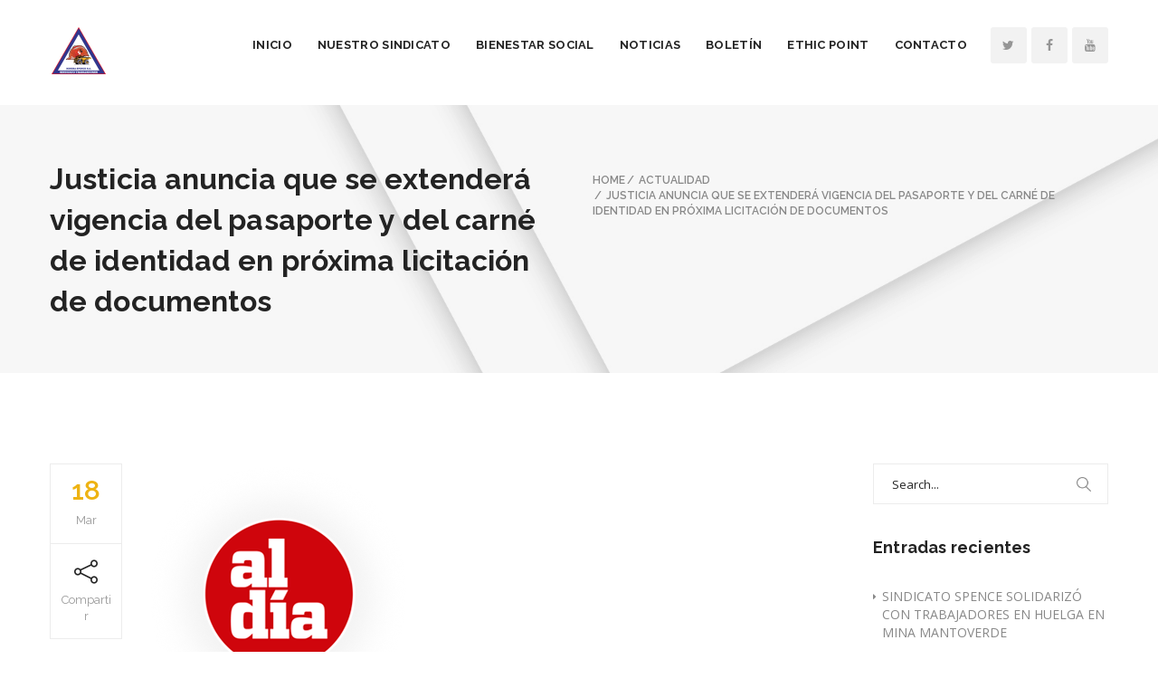

--- FILE ---
content_type: text/html; charset=UTF-8
request_url: http://sindicatospence.cl/justicia-anuncia-que-se-extendera-vigencia-del-pasaporte-y-del-carne-de-identidad-en-proxima-licitacion-de-documentos/
body_size: 12882
content:
<!DOCTYPE html>
<!--[if IE 8]> <html lang="es-CL" class="ie8"> <![endif]-->
<!--[if !IE]><!--> <html lang="es-CL"> <!--<![endif]-->
<head>
<meta charset="UTF-8">
	<meta name="viewport" content="width=device-width, initial-scale=1, maximum-scale=1">
<link rel="shortcut icon" href="http://sindicatospence.cl/wordpress/wp-content/uploads/2017/08/favicon.png" /><link rel="apple-touch-icon" sizes="57x57" href="http://sindicatospence.cl/wordpress/wp-content/uploads/2017/08/favicon.png" ><link rel="apple-touch-icon" sizes="114x114" href="http://sindicatospence.cl/wordpress/wp-content/uploads/2017/08/favicon.png" ><link name="msapplication-TileImage" href="http://sindicatospence.cl/wordpress/wp-content/uploads/2017/08/favicon.png" ><link rel="apple-touch-icon" sizes="72x72" href="http://sindicatospence.cl/wordpress/wp-content/uploads/2017/08/favicon.png" ><link rel="apple-touch-icon" sizes="144x144" href="http://sindicatospence.cl/wordpress/wp-content/uploads/2017/08/favicon.png" ><meta name="msapplication-TileColor" content="">
<meta name="theme-color" content="">

<link rel="profile" href="http://gmpg.org/xfn/11">
<link rel="pingback" href="http://sindicatospence.cl/wordpress/xmlrpc.php">

<title>Justicia anuncia que se extenderá vigencia del pasaporte y del carné de identidad en próxima licitación de documentos &#8211; Sindicato Spence</title>
<meta name='robots' content='max-image-preview:large' />
<link rel='dns-prefetch' href='//fonts.googleapis.com' />
<link rel="alternate" type="application/rss+xml" title="Sindicato Spence &raquo; Feed" href="http://sindicatospence.cl/feed/" />
<link rel="alternate" type="application/rss+xml" title="Sindicato Spence &raquo; Feed de comentarios" href="http://sindicatospence.cl/comments/feed/" />
<link rel="alternate" type="application/rss+xml" title="Sindicato Spence &raquo; Justicia anuncia que se extenderá vigencia del pasaporte y del carné de identidad en próxima licitación de documentos Feed de comentarios" href="http://sindicatospence.cl/justicia-anuncia-que-se-extendera-vigencia-del-pasaporte-y-del-carne-de-identidad-en-proxima-licitacion-de-documentos/feed/" />
<script type="text/javascript">
window._wpemojiSettings = {"baseUrl":"https:\/\/s.w.org\/images\/core\/emoji\/14.0.0\/72x72\/","ext":".png","svgUrl":"https:\/\/s.w.org\/images\/core\/emoji\/14.0.0\/svg\/","svgExt":".svg","source":{"concatemoji":"http:\/\/sindicatospence.cl\/wordpress\/wp-includes\/js\/wp-emoji-release.min.js?ver=6.2.8"}};
/*! This file is auto-generated */
!function(e,a,t){var n,r,o,i=a.createElement("canvas"),p=i.getContext&&i.getContext("2d");function s(e,t){p.clearRect(0,0,i.width,i.height),p.fillText(e,0,0);e=i.toDataURL();return p.clearRect(0,0,i.width,i.height),p.fillText(t,0,0),e===i.toDataURL()}function c(e){var t=a.createElement("script");t.src=e,t.defer=t.type="text/javascript",a.getElementsByTagName("head")[0].appendChild(t)}for(o=Array("flag","emoji"),t.supports={everything:!0,everythingExceptFlag:!0},r=0;r<o.length;r++)t.supports[o[r]]=function(e){if(p&&p.fillText)switch(p.textBaseline="top",p.font="600 32px Arial",e){case"flag":return s("\ud83c\udff3\ufe0f\u200d\u26a7\ufe0f","\ud83c\udff3\ufe0f\u200b\u26a7\ufe0f")?!1:!s("\ud83c\uddfa\ud83c\uddf3","\ud83c\uddfa\u200b\ud83c\uddf3")&&!s("\ud83c\udff4\udb40\udc67\udb40\udc62\udb40\udc65\udb40\udc6e\udb40\udc67\udb40\udc7f","\ud83c\udff4\u200b\udb40\udc67\u200b\udb40\udc62\u200b\udb40\udc65\u200b\udb40\udc6e\u200b\udb40\udc67\u200b\udb40\udc7f");case"emoji":return!s("\ud83e\udef1\ud83c\udffb\u200d\ud83e\udef2\ud83c\udfff","\ud83e\udef1\ud83c\udffb\u200b\ud83e\udef2\ud83c\udfff")}return!1}(o[r]),t.supports.everything=t.supports.everything&&t.supports[o[r]],"flag"!==o[r]&&(t.supports.everythingExceptFlag=t.supports.everythingExceptFlag&&t.supports[o[r]]);t.supports.everythingExceptFlag=t.supports.everythingExceptFlag&&!t.supports.flag,t.DOMReady=!1,t.readyCallback=function(){t.DOMReady=!0},t.supports.everything||(n=function(){t.readyCallback()},a.addEventListener?(a.addEventListener("DOMContentLoaded",n,!1),e.addEventListener("load",n,!1)):(e.attachEvent("onload",n),a.attachEvent("onreadystatechange",function(){"complete"===a.readyState&&t.readyCallback()})),(e=t.source||{}).concatemoji?c(e.concatemoji):e.wpemoji&&e.twemoji&&(c(e.twemoji),c(e.wpemoji)))}(window,document,window._wpemojiSettings);
</script>
<style type="text/css">
img.wp-smiley,
img.emoji {
	display: inline !important;
	border: none !important;
	box-shadow: none !important;
	height: 1em !important;
	width: 1em !important;
	margin: 0 0.07em !important;
	vertical-align: -0.1em !important;
	background: none !important;
	padding: 0 !important;
}
</style>
	<link rel='stylesheet' id='wp-block-library-css' href='https://c0.wp.com/c/6.2.8/wp-includes/css/dist/block-library/style.min.css' type='text/css' media='all' />
<style id='wp-block-library-inline-css' type='text/css'>
.has-text-align-justify{text-align:justify;}
</style>
<link rel='stylesheet' id='classic-theme-styles-css' href='https://c0.wp.com/c/6.2.8/wp-includes/css/classic-themes.min.css' type='text/css' media='all' />
<style id='global-styles-inline-css' type='text/css'>
body{--wp--preset--color--black: #000000;--wp--preset--color--cyan-bluish-gray: #abb8c3;--wp--preset--color--white: #ffffff;--wp--preset--color--pale-pink: #f78da7;--wp--preset--color--vivid-red: #cf2e2e;--wp--preset--color--luminous-vivid-orange: #ff6900;--wp--preset--color--luminous-vivid-amber: #fcb900;--wp--preset--color--light-green-cyan: #7bdcb5;--wp--preset--color--vivid-green-cyan: #00d084;--wp--preset--color--pale-cyan-blue: #8ed1fc;--wp--preset--color--vivid-cyan-blue: #0693e3;--wp--preset--color--vivid-purple: #9b51e0;--wp--preset--gradient--vivid-cyan-blue-to-vivid-purple: linear-gradient(135deg,rgba(6,147,227,1) 0%,rgb(155,81,224) 100%);--wp--preset--gradient--light-green-cyan-to-vivid-green-cyan: linear-gradient(135deg,rgb(122,220,180) 0%,rgb(0,208,130) 100%);--wp--preset--gradient--luminous-vivid-amber-to-luminous-vivid-orange: linear-gradient(135deg,rgba(252,185,0,1) 0%,rgba(255,105,0,1) 100%);--wp--preset--gradient--luminous-vivid-orange-to-vivid-red: linear-gradient(135deg,rgba(255,105,0,1) 0%,rgb(207,46,46) 100%);--wp--preset--gradient--very-light-gray-to-cyan-bluish-gray: linear-gradient(135deg,rgb(238,238,238) 0%,rgb(169,184,195) 100%);--wp--preset--gradient--cool-to-warm-spectrum: linear-gradient(135deg,rgb(74,234,220) 0%,rgb(151,120,209) 20%,rgb(207,42,186) 40%,rgb(238,44,130) 60%,rgb(251,105,98) 80%,rgb(254,248,76) 100%);--wp--preset--gradient--blush-light-purple: linear-gradient(135deg,rgb(255,206,236) 0%,rgb(152,150,240) 100%);--wp--preset--gradient--blush-bordeaux: linear-gradient(135deg,rgb(254,205,165) 0%,rgb(254,45,45) 50%,rgb(107,0,62) 100%);--wp--preset--gradient--luminous-dusk: linear-gradient(135deg,rgb(255,203,112) 0%,rgb(199,81,192) 50%,rgb(65,88,208) 100%);--wp--preset--gradient--pale-ocean: linear-gradient(135deg,rgb(255,245,203) 0%,rgb(182,227,212) 50%,rgb(51,167,181) 100%);--wp--preset--gradient--electric-grass: linear-gradient(135deg,rgb(202,248,128) 0%,rgb(113,206,126) 100%);--wp--preset--gradient--midnight: linear-gradient(135deg,rgb(2,3,129) 0%,rgb(40,116,252) 100%);--wp--preset--duotone--dark-grayscale: url('#wp-duotone-dark-grayscale');--wp--preset--duotone--grayscale: url('#wp-duotone-grayscale');--wp--preset--duotone--purple-yellow: url('#wp-duotone-purple-yellow');--wp--preset--duotone--blue-red: url('#wp-duotone-blue-red');--wp--preset--duotone--midnight: url('#wp-duotone-midnight');--wp--preset--duotone--magenta-yellow: url('#wp-duotone-magenta-yellow');--wp--preset--duotone--purple-green: url('#wp-duotone-purple-green');--wp--preset--duotone--blue-orange: url('#wp-duotone-blue-orange');--wp--preset--font-size--small: 13px;--wp--preset--font-size--medium: 20px;--wp--preset--font-size--large: 36px;--wp--preset--font-size--x-large: 42px;--wp--preset--spacing--20: 0.44rem;--wp--preset--spacing--30: 0.67rem;--wp--preset--spacing--40: 1rem;--wp--preset--spacing--50: 1.5rem;--wp--preset--spacing--60: 2.25rem;--wp--preset--spacing--70: 3.38rem;--wp--preset--spacing--80: 5.06rem;--wp--preset--shadow--natural: 6px 6px 9px rgba(0, 0, 0, 0.2);--wp--preset--shadow--deep: 12px 12px 50px rgba(0, 0, 0, 0.4);--wp--preset--shadow--sharp: 6px 6px 0px rgba(0, 0, 0, 0.2);--wp--preset--shadow--outlined: 6px 6px 0px -3px rgba(255, 255, 255, 1), 6px 6px rgba(0, 0, 0, 1);--wp--preset--shadow--crisp: 6px 6px 0px rgba(0, 0, 0, 1);}:where(.is-layout-flex){gap: 0.5em;}body .is-layout-flow > .alignleft{float: left;margin-inline-start: 0;margin-inline-end: 2em;}body .is-layout-flow > .alignright{float: right;margin-inline-start: 2em;margin-inline-end: 0;}body .is-layout-flow > .aligncenter{margin-left: auto !important;margin-right: auto !important;}body .is-layout-constrained > .alignleft{float: left;margin-inline-start: 0;margin-inline-end: 2em;}body .is-layout-constrained > .alignright{float: right;margin-inline-start: 2em;margin-inline-end: 0;}body .is-layout-constrained > .aligncenter{margin-left: auto !important;margin-right: auto !important;}body .is-layout-constrained > :where(:not(.alignleft):not(.alignright):not(.alignfull)){max-width: var(--wp--style--global--content-size);margin-left: auto !important;margin-right: auto !important;}body .is-layout-constrained > .alignwide{max-width: var(--wp--style--global--wide-size);}body .is-layout-flex{display: flex;}body .is-layout-flex{flex-wrap: wrap;align-items: center;}body .is-layout-flex > *{margin: 0;}:where(.wp-block-columns.is-layout-flex){gap: 2em;}.has-black-color{color: var(--wp--preset--color--black) !important;}.has-cyan-bluish-gray-color{color: var(--wp--preset--color--cyan-bluish-gray) !important;}.has-white-color{color: var(--wp--preset--color--white) !important;}.has-pale-pink-color{color: var(--wp--preset--color--pale-pink) !important;}.has-vivid-red-color{color: var(--wp--preset--color--vivid-red) !important;}.has-luminous-vivid-orange-color{color: var(--wp--preset--color--luminous-vivid-orange) !important;}.has-luminous-vivid-amber-color{color: var(--wp--preset--color--luminous-vivid-amber) !important;}.has-light-green-cyan-color{color: var(--wp--preset--color--light-green-cyan) !important;}.has-vivid-green-cyan-color{color: var(--wp--preset--color--vivid-green-cyan) !important;}.has-pale-cyan-blue-color{color: var(--wp--preset--color--pale-cyan-blue) !important;}.has-vivid-cyan-blue-color{color: var(--wp--preset--color--vivid-cyan-blue) !important;}.has-vivid-purple-color{color: var(--wp--preset--color--vivid-purple) !important;}.has-black-background-color{background-color: var(--wp--preset--color--black) !important;}.has-cyan-bluish-gray-background-color{background-color: var(--wp--preset--color--cyan-bluish-gray) !important;}.has-white-background-color{background-color: var(--wp--preset--color--white) !important;}.has-pale-pink-background-color{background-color: var(--wp--preset--color--pale-pink) !important;}.has-vivid-red-background-color{background-color: var(--wp--preset--color--vivid-red) !important;}.has-luminous-vivid-orange-background-color{background-color: var(--wp--preset--color--luminous-vivid-orange) !important;}.has-luminous-vivid-amber-background-color{background-color: var(--wp--preset--color--luminous-vivid-amber) !important;}.has-light-green-cyan-background-color{background-color: var(--wp--preset--color--light-green-cyan) !important;}.has-vivid-green-cyan-background-color{background-color: var(--wp--preset--color--vivid-green-cyan) !important;}.has-pale-cyan-blue-background-color{background-color: var(--wp--preset--color--pale-cyan-blue) !important;}.has-vivid-cyan-blue-background-color{background-color: var(--wp--preset--color--vivid-cyan-blue) !important;}.has-vivid-purple-background-color{background-color: var(--wp--preset--color--vivid-purple) !important;}.has-black-border-color{border-color: var(--wp--preset--color--black) !important;}.has-cyan-bluish-gray-border-color{border-color: var(--wp--preset--color--cyan-bluish-gray) !important;}.has-white-border-color{border-color: var(--wp--preset--color--white) !important;}.has-pale-pink-border-color{border-color: var(--wp--preset--color--pale-pink) !important;}.has-vivid-red-border-color{border-color: var(--wp--preset--color--vivid-red) !important;}.has-luminous-vivid-orange-border-color{border-color: var(--wp--preset--color--luminous-vivid-orange) !important;}.has-luminous-vivid-amber-border-color{border-color: var(--wp--preset--color--luminous-vivid-amber) !important;}.has-light-green-cyan-border-color{border-color: var(--wp--preset--color--light-green-cyan) !important;}.has-vivid-green-cyan-border-color{border-color: var(--wp--preset--color--vivid-green-cyan) !important;}.has-pale-cyan-blue-border-color{border-color: var(--wp--preset--color--pale-cyan-blue) !important;}.has-vivid-cyan-blue-border-color{border-color: var(--wp--preset--color--vivid-cyan-blue) !important;}.has-vivid-purple-border-color{border-color: var(--wp--preset--color--vivid-purple) !important;}.has-vivid-cyan-blue-to-vivid-purple-gradient-background{background: var(--wp--preset--gradient--vivid-cyan-blue-to-vivid-purple) !important;}.has-light-green-cyan-to-vivid-green-cyan-gradient-background{background: var(--wp--preset--gradient--light-green-cyan-to-vivid-green-cyan) !important;}.has-luminous-vivid-amber-to-luminous-vivid-orange-gradient-background{background: var(--wp--preset--gradient--luminous-vivid-amber-to-luminous-vivid-orange) !important;}.has-luminous-vivid-orange-to-vivid-red-gradient-background{background: var(--wp--preset--gradient--luminous-vivid-orange-to-vivid-red) !important;}.has-very-light-gray-to-cyan-bluish-gray-gradient-background{background: var(--wp--preset--gradient--very-light-gray-to-cyan-bluish-gray) !important;}.has-cool-to-warm-spectrum-gradient-background{background: var(--wp--preset--gradient--cool-to-warm-spectrum) !important;}.has-blush-light-purple-gradient-background{background: var(--wp--preset--gradient--blush-light-purple) !important;}.has-blush-bordeaux-gradient-background{background: var(--wp--preset--gradient--blush-bordeaux) !important;}.has-luminous-dusk-gradient-background{background: var(--wp--preset--gradient--luminous-dusk) !important;}.has-pale-ocean-gradient-background{background: var(--wp--preset--gradient--pale-ocean) !important;}.has-electric-grass-gradient-background{background: var(--wp--preset--gradient--electric-grass) !important;}.has-midnight-gradient-background{background: var(--wp--preset--gradient--midnight) !important;}.has-small-font-size{font-size: var(--wp--preset--font-size--small) !important;}.has-medium-font-size{font-size: var(--wp--preset--font-size--medium) !important;}.has-large-font-size{font-size: var(--wp--preset--font-size--large) !important;}.has-x-large-font-size{font-size: var(--wp--preset--font-size--x-large) !important;}
.wp-block-navigation a:where(:not(.wp-element-button)){color: inherit;}
:where(.wp-block-columns.is-layout-flex){gap: 2em;}
.wp-block-pullquote{font-size: 1.5em;line-height: 1.6;}
</style>
<link rel='stylesheet' id='rs-plugin-settings-css' href='http://sindicatospence.cl/wordpress/wp-content/plugins/revslider/public/assets/css/settings.css?ver=5.4.5' type='text/css' media='all' />
<style id='rs-plugin-settings-inline-css' type='text/css'>
#rs-demo-id {}
</style>
<link rel='stylesheet' id='wp-pagenavi-css' href='http://sindicatospence.cl/wordpress/wp-content/plugins/wp-pagenavi/pagenavi-css.css?ver=2.70' type='text/css' media='all' />
<link rel='stylesheet' id='bootstrap-css' href='http://sindicatospence.cl/wordpress/wp-content/themes/roof/assets/css/bootstrap.min.css?ver=3.3.6' type='text/css' media='all' />
<link rel='stylesheet' id='simple-line-icons-css' href='http://sindicatospence.cl/wordpress/wp-content/themes/roof/assets/css/simple-line-icons.css?ver=2.4.0' type='text/css' media='all' />
<link rel='stylesheet' id='font-awesome-css' href='http://sindicatospence.cl/wordpress/wp-content/plugins/js_composer/assets/lib/bower/font-awesome/css/font-awesome.min.css?ver=5.2' type='text/css' media='all' />
<link rel='stylesheet' id='own-carousel-css' href='http://sindicatospence.cl/wordpress/wp-content/themes/roof/assets/css/owl.carousel.css?ver=2.1.6' type='text/css' media='all' />
<link rel='stylesheet' id='meanmenu-css' href='http://sindicatospence.cl/wordpress/wp-content/themes/roof/assets/css/meanmenu.min.css?ver=1.1' type='text/css' media='all' />
<link rel='stylesheet' id='admin-css' href='http://sindicatospence.cl/wordpress/wp-content/themes/roof/assets/css/admin-styles.css?ver=1.1' type='text/css' media='all' />
<link rel='stylesheet' id='magnific-popup-css' href='http://sindicatospence.cl/wordpress/wp-content/themes/roof/assets/css/magnific-popup.css?ver=1.1' type='text/css' media='all' />
<link rel='stylesheet' id='slick-theme-css' href='http://sindicatospence.cl/wordpress/wp-content/themes/roof/assets/css/slick-theme.css?ver=1.1' type='text/css' media='all' />
<link rel='stylesheet' id='slick-css' href='http://sindicatospence.cl/wordpress/wp-content/themes/roof/assets/css/slick.css?ver=1.1' type='text/css' media='all' />
<link rel='stylesheet' id='slider-css' href='http://sindicatospence.cl/wordpress/wp-content/themes/roof/assets/css/slider.css?ver=1.1' type='text/css' media='all' />
<link rel='stylesheet' id='swiper-css' href='http://sindicatospence.cl/wordpress/wp-content/themes/roof/assets/css/swiper.min.css?ver=1.1' type='text/css' media='all' />
<link rel='stylesheet' id='roof-style-css' href='http://sindicatospence.cl/wordpress/wp-content/themes/roof/assets/css/styles.css?ver=1.1' type='text/css' media='all' />
<link rel='stylesheet' id='roof-responsive-css' href='http://sindicatospence.cl/wordpress/wp-content/themes/roof/assets/css/responsive.css?ver=1.1' type='text/css' media='all' />
<link rel='stylesheet' id='roof-google-fonts-css' href='//fonts.googleapis.com/css?family=Open+Sans%3A400%2C500%2C600%2C700%7CRaleway%3A400%2C500%2C600%2C700%7CRoboto%3A400%2C500%2C600%2C700%7CRoboto+Slab%3A400%2C500%2C600%2C700&#038;subset=latin' type='text/css' media='all' />
<link rel='stylesheet' id='dflip-icons-style-css' href='http://sindicatospence.cl/wordpress/wp-content/plugins/dflip/assets/css/themify-icons.min.css?ver=1.3.3' type='text/css' media='all' />
<link rel='stylesheet' id='dflip-style-css' href='http://sindicatospence.cl/wordpress/wp-content/plugins/dflip/assets/css/dflip.min.css?ver=1.3.3' type='text/css' media='all' />
<link rel='stylesheet' id='roof-child-style-css' href='http://sindicatospence.cl/wordpress/wp-content/themes/roof-child/style.css' type='text/css' media='all' />
<link rel='stylesheet' id='jetpack_css-css' href='https://c0.wp.com/p/jetpack/8.5.3/css/jetpack.css' type='text/css' media='all' />
<script type='text/javascript' data-cfasync="false" src='https://c0.wp.com/c/6.2.8/wp-includes/js/jquery/jquery.min.js' id='jquery-core-js'></script>
<script type='text/javascript' src='https://c0.wp.com/c/6.2.8/wp-includes/js/jquery/jquery-migrate.min.js' id='jquery-migrate-js'></script>
<script type='text/javascript' src='http://sindicatospence.cl/wordpress/wp-content/plugins/revslider/public/assets/js/jquery.themepunch.tools.min.js?ver=5.4.5' id='tp-tools-js'></script>
<script type='text/javascript' src='http://sindicatospence.cl/wordpress/wp-content/plugins/revslider/public/assets/js/jquery.themepunch.revolution.min.js?ver=5.4.5' id='revmin-js'></script>
<link rel="https://api.w.org/" href="http://sindicatospence.cl/wp-json/" /><link rel="alternate" type="application/json" href="http://sindicatospence.cl/wp-json/wp/v2/posts/4860" /><link rel="EditURI" type="application/rsd+xml" title="RSD" href="http://sindicatospence.cl/wordpress/xmlrpc.php?rsd" />
<link rel="wlwmanifest" type="application/wlwmanifest+xml" href="http://sindicatospence.cl/wordpress/wp-includes/wlwmanifest.xml" />
<meta name="generator" content="WordPress 6.2.8" />
<link rel="canonical" href="http://sindicatospence.cl/justicia-anuncia-que-se-extendera-vigencia-del-pasaporte-y-del-carne-de-identidad-en-proxima-licitacion-de-documentos/" />
<link rel='shortlink' href='http://sindicatospence.cl/?p=4860' />
<link rel="alternate" type="application/json+oembed" href="http://sindicatospence.cl/wp-json/oembed/1.0/embed?url=http%3A%2F%2Fsindicatospence.cl%2Fjusticia-anuncia-que-se-extendera-vigencia-del-pasaporte-y-del-carne-de-identidad-en-proxima-licitacion-de-documentos%2F" />
<link rel="alternate" type="text/xml+oembed" href="http://sindicatospence.cl/wp-json/oembed/1.0/embed?url=http%3A%2F%2Fsindicatospence.cl%2Fjusticia-anuncia-que-se-extendera-vigencia-del-pasaporte-y-del-carne-de-identidad-en-proxima-licitacion-de-documentos%2F&#038;format=xml" />

<link rel='dns-prefetch' href='//c0.wp.com'/>
<style type='text/css'>img#wpstats{display:none}</style><script data-cfasync="false"> var dFlipLocation = "http://sindicatospence.cl/wordpress/wp-content/plugins/dflip/assets/"; var dFlipWPGlobal = {"text":{"toggleSound":"Turn on\/off Sound","toggleThumbnails":"Toggle Thumbnails","toggleOutline":"Toggle Outline\/Bookmark","previousPage":"Previous Page","nextPage":"Next Page","toggleFullscreen":"Toggle Fullscreen","zoomIn":"Zoom In","zoomOut":"Zoom Out","toggleHelp":"Toggle Help","singlePageMode":"Single Page Mode","doublePageMode":"Double Page Mode","downloadPDFFile":"Download PDF File","gotoFirstPage":"Goto First Page","gotoLastPage":"Goto Last Page","share":"Share"},"moreControls":"download,pageMode,startPage,endPage,sound","hideControls":"","scrollWheel":"true","backgroundColor":"#fff","backgroundImage":"","height":"700px","duration":"800","soundEnable":"false","enableDownload":"true","webgl":"false","hard":"all","maxTextureSize":"1400","rangeChunkSize":"524288","zoomRatio":"1.5","stiffness":"3","singlePageMode":"0","autoPlay":"false","autoPlayDuration":"5000","autoPlayStart":"false"};</script><meta name="generator" content="Powered by Visual Composer - drag and drop page builder for WordPress."/>
<!--[if lte IE 9]><link rel="stylesheet" type="text/css" href="http://sindicatospence.cl/wordpress/wp-content/plugins/js_composer/assets/css/vc_lte_ie9.min.css" media="screen"><![endif]--><meta name="generator" content="Powered by Slider Revolution 5.4.5 - responsive, Mobile-Friendly Slider Plugin for WordPress with comfortable drag and drop interface." />

<!-- Jetpack Open Graph Tags -->
<meta property="og:type" content="article" />
<meta property="og:title" content="Justicia anuncia que se extenderá vigencia del pasaporte y del carné de identidad en próxima licitación de documentos" />
<meta property="og:url" content="http://sindicatospence.cl/justicia-anuncia-que-se-extendera-vigencia-del-pasaporte-y-del-carne-de-identidad-en-proxima-licitacion-de-documentos/" />
<meta property="og:description" content="Según el ministro Hernán Larraín, en el siguiente proceso –que se realizará a fin de año- será requisito que ambas identificaciones tengan una mayor vida útil. Mas información pinchando &#8211;&gt;…" />
<meta property="article:published_time" content="2019-03-18T19:32:08+00:00" />
<meta property="article:modified_time" content="2019-03-18T19:32:08+00:00" />
<meta property="og:site_name" content="Sindicato Spence" />
<meta property="og:image" content="http://sindicatospence.cl/wordpress/wp-content/uploads/2017/10/9010_20140930ET5W2l.png" />
<meta property="og:image:width" content="287" />
<meta property="og:image:height" content="287" />
<meta property="og:locale" content="es_CL" />
<meta name="twitter:text:title" content="Justicia anuncia que se extenderá vigencia del pasaporte y del carné de identidad en próxima licitación de documentos" />
<meta name="twitter:image" content="http://sindicatospence.cl/wordpress/wp-content/uploads/2017/10/9010_20140930ET5W2l.png?w=640" />
<meta name="twitter:card" content="summary_large_image" />

<!-- End Jetpack Open Graph Tags -->
<script type="text/javascript">function setREVStartSize(e){
				try{ var i=jQuery(window).width(),t=9999,r=0,n=0,l=0,f=0,s=0,h=0;					
					if(e.responsiveLevels&&(jQuery.each(e.responsiveLevels,function(e,f){f>i&&(t=r=f,l=e),i>f&&f>r&&(r=f,n=e)}),t>r&&(l=n)),f=e.gridheight[l]||e.gridheight[0]||e.gridheight,s=e.gridwidth[l]||e.gridwidth[0]||e.gridwidth,h=i/s,h=h>1?1:h,f=Math.round(h*f),"fullscreen"==e.sliderLayout){var u=(e.c.width(),jQuery(window).height());if(void 0!=e.fullScreenOffsetContainer){var c=e.fullScreenOffsetContainer.split(",");if (c) jQuery.each(c,function(e,i){u=jQuery(i).length>0?u-jQuery(i).outerHeight(!0):u}),e.fullScreenOffset.split("%").length>1&&void 0!=e.fullScreenOffset&&e.fullScreenOffset.length>0?u-=jQuery(window).height()*parseInt(e.fullScreenOffset,0)/100:void 0!=e.fullScreenOffset&&e.fullScreenOffset.length>0&&(u-=parseInt(e.fullScreenOffset,0))}f=u}else void 0!=e.minHeight&&f<e.minHeight&&(f=e.minHeight);e.c.closest(".rev_slider_wrapper").css({height:f})					
				}catch(d){console.log("Failure at Presize of Slider:"+d)}
			};</script>
<noscript><style type="text/css"> .wpb_animate_when_almost_visible { opacity: 1; }</style></noscript></head>
<body class="post-template-default single single-post postid-4860 single-format-standard wpb-js-composer js-comp-ver-5.2 vc_responsive">
  <div class="layout-full">

    <div id="vtheme-wrapper">
<!-- Roof Top Bar, Top Bar Style Two -->
 <header class="roof-header roof-style-two  roof-header-sticky  header-dhav-trspt ">
  <div class="container">
    
<div class="roof-logo dhve-mobile-logo dhav-transparent-logo" style="padding-top:;padding-bottom:;">
	<a href="http://sindicatospence.cl/">
	<img src="http://sindicatospence.cl/wordpress/wp-content/uploads/2017/08/logo.png" width="" height="" alt="" class="retina-logo">
				<img src="http://sindicatospence.cl/wordpress/wp-content/uploads/2017/08/favicon.png" alt="" class="default-logo" width="" height=""></a></div>    <div class="header-right">
      <!-- <a href="javascript:void(0);" class="roof-toggle"><span></span></a> -->
    </div>
    <div class="roof-navigation ">
<div class="header-right"><nav class="roof-menu"><ul id="menu-principal" class="nav navbar-nav"><li id="menu-item-2645" class="menu-item menu-item-type-custom menu-item-object-custom menu-item-2645"><a href="/">Inicio</a></li>
<li id="menu-item-2655" class="menu-item menu-item-type-post_type menu-item-object-page menu-item-has-children menu-item-2655 dropdown"><a href="http://sindicatospence.cl/nuestro-sindicato/" class="dropdown-toggle" aria-haspopup="true">Nuestro Sindicato <span class="caret"></span></a>
<ul role="menu" class=" dropdown-menu">
	<li id="menu-item-2783" class="menu-item menu-item-type-post_type menu-item-object-page menu-item-2783"><a href="http://sindicatospence.cl/nuestro-sindicato/">Institucional</a></li>
	<li id="menu-item-2707" class="menu-item menu-item-type-post_type menu-item-object-page menu-item-2707"><a href="http://sindicatospence.cl/tramites/">Trámites</a></li>
	<li id="menu-item-2748" class="menu-item menu-item-type-post_type menu-item-object-page menu-item-2748"><a href="http://sindicatospence.cl/bonos/">Bonos</a></li>
	<li id="menu-item-2776" class="menu-item menu-item-type-post_type menu-item-object-page menu-item-2776"><a href="http://sindicatospence.cl/biblioteca/">Biblioteca Sindical / Documentos</a></li>
</ul>
</li>
<li id="menu-item-2769" class="menu-item menu-item-type-post_type menu-item-object-page menu-item-has-children menu-item-2769 dropdown"><a href="http://sindicatospence.cl/bienestar-social/" class="dropdown-toggle" aria-haspopup="true">Bienestar Social <span class="caret"></span></a>
<ul role="menu" class=" dropdown-menu">
	<li id="menu-item-3010" class="menu-item menu-item-type-post_type menu-item-object-page menu-item-3010"><a href="http://sindicatospence.cl/bienestar-social/">Conoce tus Beneficios</a></li>
</ul>
</li>
<li id="menu-item-2641" class="menu-item menu-item-type-post_type menu-item-object-page current_page_parent menu-item-2641"><a href="http://sindicatospence.cl/blog/">Noticias</a></li>
<li id="menu-item-3262" class="menu-item menu-item-type-taxonomy menu-item-object-category menu-item-3262"><a href="http://sindicatospence.cl/category/boletin/">Boletín</a></li>
<li id="menu-item-2772" class="menu-item menu-item-type-post_type menu-item-object-page menu-item-2772"><a href="http://sindicatospence.cl/ethic-point/">Ethic Point</a></li>
<li id="menu-item-2759" class="menu-item menu-item-type-post_type menu-item-object-page menu-item-2759"><a href="http://sindicatospence.cl/contacto/">Contacto</a></li>
</ul><div class=" roof-social style-one  roof-socials-697ac044b46be"><a href="https://twitter.com/Sind_Spence"  class="icon-fa-twitter"><i class="fa fa-twitter"></i></a><a href="https://www.facebook.com/SindicatoMineraSpence/"  class="icon-fa-facebook"><i class="fa fa-facebook"></i></a><a href="https://www.youtube.com/channel/UCq6hWgfX5ZDANtp2gi08Gww"  class="icon-fa-youtube"><i class="fa fa-youtube"></i></a></div></nav></div> </div>
  </div>
</header>

<!-- Roof Menu, Menu Style Two -->
<section class="roof-page-title roof-parallax padding-none default-title" data-parallax-background-ratio=".5"  style="">
  <div class="container">
    <div class="row">
      <div class="col-md-6 col-sm-6">
        <h3 class="page-title">Justicia anuncia que se extenderá vigencia del pasaporte y del carné de identidad en próxima licitación de documentos</h3>
      </div>
              <div class="col-md-6 col-sm-6">
          <div class="breadcrumb">
            <nav aria-label="Breadcrumbs" class="breadcrumb-trail breadcrumbs" itemprop="breadcrumb"><ol class="breadcrumb" itemscope itemtype="http://schema.org/BreadcrumbList"><meta name="numberOfItems" content="3" /><meta name="itemListOrder" content="Ascending" /><li itemprop="itemListElement" itemscope itemtype="http://schema.org/ListItem" class="trail-item trail-begin"><a href="http://sindicatospence.cl/" rel="home"><span itemprop="name">Home</span></a><meta itemprop="position" content="1" /></li><li itemprop="itemListElement" itemscope itemtype="http://schema.org/ListItem" class="trail-item"><a href="http://sindicatospence.cl/category/actualidad/"><span itemprop="name">Actualidad</span></a><meta itemprop="position" content="2" /></li><li itemprop="itemListElement" itemscope itemtype="http://schema.org/ListItem" class="trail-item trail-end"><span itemprop="name">Justicia anuncia que se extenderá vigencia del pasaporte y del carné de identidad en próxima licitación de documentos</span><meta itemprop="position" content="3" /></li></ol></nav>          </div>
        </div>
          </div>
  </div>
</section>

<div class="container roof-main-wrap padding-none sidebar-right" style="">
	<div class="row">

		
		<div class="roof-primary col-md-9">
			<div class="roof-unit-fix">
				<div class="roof-blog-detail">
					<div id="post-4860" class="roof-blog-post post-4860 post type-post status-publish format-standard has-post-thumbnail hentry category-actualidad">

	<div class="blog-detail-wrap">
	   <div class="blog-links-wrap">
    <div class="blog-link"><div class="link-inner">
        <h2 class="blog-date">
          18
        </h2>
        <h6 class="link-title">
          Mar
        </h6>
      </div></div>      <div class="blog-link share">
    <div class="link-inner">
      <i class="icon-share icons"></i>
      <h6 class="link-title">Compartir</h6>
    </div>
    <div class="share-links ">
        <a href="//twitter.com/home?status=Justicia+anuncia+que+se+extender%C3%A1+vigencia+del+pasaporte+y+del+carn%C3%A9+de+identidad+en+pr%C3%B3xima+licitaci%C3%B3n+de+documentos+http%3A%2F%2Fsindicatospence.cl%2Fjusticia-anuncia-que-se-extendera-vigencia-del-pasaporte-y-del-carne-de-identidad-en-proxima-licitacion-de-documentos%2F" class="icon-fa-twitter" data-toggle="tooltip" data-placement="top" title="Compartir en Twitter" target="_blank"><i class="fa fa-twitter"></i><h6 class="link-title">Twitter</h6></a>

        <a href="//www.facebook.com/sharer/sharer.php?u=http%3A%2F%2Fsindicatospence.cl%2Fjusticia-anuncia-que-se-extendera-vigencia-del-pasaporte-y-del-carne-de-identidad-en-proxima-licitacion-de-documentos%2F&amp;t=Justicia+anuncia+que+se+extender%C3%A1+vigencia+del+pasaporte+y+del+carn%C3%A9+de+identidad+en+pr%C3%B3xima+licitaci%C3%B3n+de+documentos" class="icon-fa-facebook" data-toggle="tooltip" data-placement="top" title="Compartir en Facebook" target="_blank"><i class="fa fa-facebook"></i><h6 class="link-title">Facebook</h6></a>

        <a href="//www.linkedin.com/shareArticle?mini=true&amp;url=http%3A%2F%2Fsindicatospence.cl%2Fjusticia-anuncia-que-se-extendera-vigencia-del-pasaporte-y-del-carne-de-identidad-en-proxima-licitacion-de-documentos%2F&amp;title=Justicia+anuncia+que+se+extender%C3%A1+vigencia+del+pasaporte+y+del+carn%C3%A9+de+identidad+en+pr%C3%B3xima+licitaci%C3%B3n+de+documentos" class="icon-fa-linkedin" data-toggle="tooltip" data-placement="top" title="Compartir en Linkedin" target="_blank"><i class="fa fa-linkedin"></i><h6 class="link-title">Linkedin</h6></a>

        <a href="//plus.google.com/share?url=http%3A%2F%2Fsindicatospence.cl%2Fjusticia-anuncia-que-se-extendera-vigencia-del-pasaporte-y-del-carne-de-identidad-en-proxima-licitacion-de-documentos%2F" class="icon-fa-google-plus" data-toggle="tooltip" data-placement="top" title="Compartir en Google+" target="_blank"><i class="fa fa-google-plus"></i><h6 class="link-title">Google+</h6></a>
    </div>

</div>
       
  </div>
  		  	<div class="blog-picture popup-picture"><a href="http://sindicatospence.cl/justicia-anuncia-que-se-extendera-vigencia-del-pasaporte-y-del-carne-de-identidad-en-proxima-licitacion-de-documentos/">
		  		<img src="http://sindicatospence.cl/wordpress/wp-content/uploads/2017/10/9010_20140930ET5W2l.png" alt="Justicia anuncia que se extenderá vigencia del pasaporte y del carné de identidad en próxima licitación de documentos"></a>
		  	</div>
		  	    <h6 class="blog-meta">
          <span class="meta-author">Creado por <a href="http://sindicatospence.cl/author/administrador/">Administrador</a></span>
          <span><a href="http://sindicatospence.cl/justicia-anuncia-que-se-extendera-vigencia-del-pasaporte-y-del-carne-de-identidad-en-proxima-licitacion-de-documentos/#respond">No hay comentarios <span class="screen-reader-text">en Justicia anuncia que se extenderá vigencia del pasaporte y del carné de identidad en próxima licitación de documentos</span></a></span>
          <span><a href="http://sindicatospence.cl/category/actualidad/" rel="category tag">Actualidad</a></span>
    
  </h6>
  	  <h3 class="blog-title">Justicia anuncia que se extenderá vigencia del pasaporte y del carné de identidad en próxima licitación de documentos</h3>
	  <p>Según el ministro Hernán Larraín, en el siguiente proceso –que se realizará a fin de año- será requisito que ambas identificaciones tengan una mayor vida útil.</p>
<p>Mas información pinchando <em><strong><a href="https://www.emol.com/noticias/Nacional/2019/03/18/941515/Pasaporte-Gobierno-pedira-extender-a-10-anos-su-vigencia-en-licitacion-de-fin-de-ano.html">&#8211;&gt;Aquí</a></strong></em></p>
	  <div class="roof-blog-meta">
			
	  </div>
	</div>
	<div class="roof-more-posts">
		<div class="pull-left">
			<a href="http://sindicatospence.cl/chile-se-ubica-entre-los-paises-con-mayor-cantidad-de-startups-mineras/" title="Chile se ubica entre los países con mayor cantidad de startups mineras"><i class="fa fa-angle-left" aria-hidden="true"></i>Chile se ubica entre los países con mayor cantidad de startups mineras</a>		</div>
		<div class="pull-right">
			<a href="http://sindicatospence.cl/dolar-cierra-a-la-baja-ante-alza-del-cobre-y-tras-datos-de-la-economia-chilena/" title="Dólar cierra a la baja ante alza del cobre y tras datos de la economía chilena">Dólar cierra a la baja ante alza del cobre y tras datos de la economía chilena<i class="fa fa-angle-right" aria-hidden="true"></i></a>		</div>
	</div>

		<!-- Author Info -->
				<!-- Author Info -->

</div><!-- #post-## -->

<div class="roof-container">
	<div class="roof-comment-form-section">
		<div id="comments" class="roof-comments-area comments-area">
			<div class="comments-section">
							</div><!-- .comments-section -->
							<div class="roof-comment-form comment-respond">
						<div id="respond" class="comment-respond">
		<h3 id="reply-title" class="comment-reply-title">Leave Your Comments <small><a rel="nofollow" id="cancel-comment-reply-link" href="/justicia-anuncia-que-se-extendera-vigencia-del-pasaporte-y-del-carne-de-identidad-en-proxima-licitacion-de-documentos/#respond" style="display:none;"><i class="fa fa-times-circle"></i></a></small></h3><form action="http://sindicatospence.cl/wordpress/wp-comments-post.php" method="post" id="commentform" class="comment-form"><div class="roof-form-inputs no-padding-left"><div class="roof-fix row input-group"><div class="col-sm-4"><input type="text" id="url" name="url" value="" tabindex="2" placeholder="Website"/></div>
<div class="col-sm-4"><input type="text" id="author" name="author" value="" tabindex="3" placeholder="Name"/></div>
<div class="col-sm-4"><input type="text" id="email" name="email" value="" tabindex="4" placeholder="Email"/></div></div></div>
<div class="roof-form-textarea no-padding-right"><textarea id="comment" name="comment" tabindex="1" rows="3" cols="30" placeholder="Write your comment..." ></textarea></div><p class="form-submit"><input name="submit" type="submit" id="submit" class="submit" value="Enviar Comentario" /> <input type='hidden' name='comment_post_ID' value='4860' id='comment_post_ID' />
<input type='hidden' name='comment_parent' id='comment_parent' value='0' />
</p></form>	</div><!-- #respond -->
					</div>
					</div><!-- #comments -->
	</div>
</div>

				</div>
			</div>
						</div>

			
<div class="col-md-3 roof-secondary">
	<div id="search-2" class=" roof-widget widget_search"><form method="get" id="searchform" action="http://sindicatospence.cl/" class="searchform" >
  <div>
    <label class="screen-reader-text" for="s">Search for:</label>
    <input type="text" name="s" id="s" placeholder="Search..." />
          <input value="" id="searchsubmit" type="submit">
      </div>
</form>

</div> <!-- end widget -->
		<div id="recent-posts-2" class=" roof-widget widget_recent_entries">
		<h4 class="widget-title">Entradas recientes</h4>
		<ul>
											<li>
					<a href="http://sindicatospence.cl/sindicato-spence-solidarizo-con-trabajadores-en-huelga-en-mina-mantoverde/">SINDICATO SPENCE SOLIDARIZÓ CON TRABAJADORES EN HUELGA EN MINA MANTOVERDE</a>
									</li>
											<li>
					<a href="http://sindicatospence.cl/director-nacional-del-trabajo-fiscalizo-condiciones-de-seguridad-en-instalaciones-de-minera-spence/">DIRECTOR NACIONAL DEL TRABAJO FISCALIZÓ CONDICIONES DE SEGURIDAD EN INSTALACIONES DE MINERA SPENCE</a>
									</li>
											<li>
					<a href="http://sindicatospence.cl/beneficios-mes-de-noviembre-y-qr-atencion-directa/">BENEFICIOS MES DE NOVIEMBRE Y QR ATENCION DIRECTA</a>
									</li>
											<li>
					<a href="http://sindicatospence.cl/beneficios-octubre-banco-de-chile-y-autoleasing/">BENEFICIOS OCTUBRE BANCO DE CHILE Y AUTOLEASING</a>
									</li>
											<li>
					<a href="http://sindicatospence.cl/banco-de-chile/">BANCO DE CHILE</a>
									</li>
					</ul>

		</div> <!-- end widget --><div id="archives-2" class=" roof-widget widget_archive"><h4 class="widget-title">Archivos</h4>
			<ul>
					<li><a href='http://sindicatospence.cl/2026/01/'>Enero 2026</a></li>
	<li><a href='http://sindicatospence.cl/2025/12/'>Diciembre 2025</a></li>
	<li><a href='http://sindicatospence.cl/2025/11/'>Noviembre 2025</a></li>
	<li><a href='http://sindicatospence.cl/2025/10/'>Octubre 2025</a></li>
	<li><a href='http://sindicatospence.cl/2025/08/'>Agosto 2025</a></li>
	<li><a href='http://sindicatospence.cl/2025/06/'>Junio 2025</a></li>
	<li><a href='http://sindicatospence.cl/2025/05/'>Mayo 2025</a></li>
	<li><a href='http://sindicatospence.cl/2025/03/'>Marzo 2025</a></li>
	<li><a href='http://sindicatospence.cl/2025/02/'>Febrero 2025</a></li>
	<li><a href='http://sindicatospence.cl/2024/12/'>Diciembre 2024</a></li>
	<li><a href='http://sindicatospence.cl/2024/07/'>Julio 2024</a></li>
	<li><a href='http://sindicatospence.cl/2024/06/'>Junio 2024</a></li>
	<li><a href='http://sindicatospence.cl/2024/05/'>Mayo 2024</a></li>
	<li><a href='http://sindicatospence.cl/2024/04/'>Abril 2024</a></li>
	<li><a href='http://sindicatospence.cl/2024/03/'>Marzo 2024</a></li>
	<li><a href='http://sindicatospence.cl/2024/01/'>Enero 2024</a></li>
	<li><a href='http://sindicatospence.cl/2023/12/'>Diciembre 2023</a></li>
	<li><a href='http://sindicatospence.cl/2023/11/'>Noviembre 2023</a></li>
	<li><a href='http://sindicatospence.cl/2023/10/'>Octubre 2023</a></li>
	<li><a href='http://sindicatospence.cl/2023/09/'>Septiembre 2023</a></li>
	<li><a href='http://sindicatospence.cl/2023/08/'>Agosto 2023</a></li>
	<li><a href='http://sindicatospence.cl/2023/06/'>Junio 2023</a></li>
	<li><a href='http://sindicatospence.cl/2023/05/'>Mayo 2023</a></li>
	<li><a href='http://sindicatospence.cl/2023/04/'>Abril 2023</a></li>
	<li><a href='http://sindicatospence.cl/2023/03/'>Marzo 2023</a></li>
	<li><a href='http://sindicatospence.cl/2023/02/'>Febrero 2023</a></li>
	<li><a href='http://sindicatospence.cl/2023/01/'>Enero 2023</a></li>
	<li><a href='http://sindicatospence.cl/2022/12/'>Diciembre 2022</a></li>
	<li><a href='http://sindicatospence.cl/2022/11/'>Noviembre 2022</a></li>
	<li><a href='http://sindicatospence.cl/2022/10/'>Octubre 2022</a></li>
	<li><a href='http://sindicatospence.cl/2022/09/'>Septiembre 2022</a></li>
	<li><a href='http://sindicatospence.cl/2022/08/'>Agosto 2022</a></li>
	<li><a href='http://sindicatospence.cl/2022/07/'>Julio 2022</a></li>
	<li><a href='http://sindicatospence.cl/2022/06/'>Junio 2022</a></li>
	<li><a href='http://sindicatospence.cl/2022/05/'>Mayo 2022</a></li>
	<li><a href='http://sindicatospence.cl/2022/04/'>Abril 2022</a></li>
	<li><a href='http://sindicatospence.cl/2022/03/'>Marzo 2022</a></li>
	<li><a href='http://sindicatospence.cl/2022/02/'>Febrero 2022</a></li>
	<li><a href='http://sindicatospence.cl/2022/01/'>Enero 2022</a></li>
	<li><a href='http://sindicatospence.cl/2021/12/'>Diciembre 2021</a></li>
	<li><a href='http://sindicatospence.cl/2021/11/'>Noviembre 2021</a></li>
	<li><a href='http://sindicatospence.cl/2021/10/'>Octubre 2021</a></li>
	<li><a href='http://sindicatospence.cl/2021/09/'>Septiembre 2021</a></li>
	<li><a href='http://sindicatospence.cl/2021/08/'>Agosto 2021</a></li>
	<li><a href='http://sindicatospence.cl/2021/07/'>Julio 2021</a></li>
	<li><a href='http://sindicatospence.cl/2021/06/'>Junio 2021</a></li>
	<li><a href='http://sindicatospence.cl/2021/05/'>Mayo 2021</a></li>
	<li><a href='http://sindicatospence.cl/2021/04/'>Abril 2021</a></li>
	<li><a href='http://sindicatospence.cl/2021/03/'>Marzo 2021</a></li>
	<li><a href='http://sindicatospence.cl/2021/02/'>Febrero 2021</a></li>
	<li><a href='http://sindicatospence.cl/2021/01/'>Enero 2021</a></li>
	<li><a href='http://sindicatospence.cl/2020/12/'>Diciembre 2020</a></li>
	<li><a href='http://sindicatospence.cl/2020/11/'>Noviembre 2020</a></li>
	<li><a href='http://sindicatospence.cl/2020/10/'>Octubre 2020</a></li>
	<li><a href='http://sindicatospence.cl/2020/09/'>Septiembre 2020</a></li>
	<li><a href='http://sindicatospence.cl/2020/08/'>Agosto 2020</a></li>
	<li><a href='http://sindicatospence.cl/2020/07/'>Julio 2020</a></li>
	<li><a href='http://sindicatospence.cl/2020/06/'>Junio 2020</a></li>
	<li><a href='http://sindicatospence.cl/2020/05/'>Mayo 2020</a></li>
	<li><a href='http://sindicatospence.cl/2020/04/'>Abril 2020</a></li>
	<li><a href='http://sindicatospence.cl/2020/03/'>Marzo 2020</a></li>
	<li><a href='http://sindicatospence.cl/2020/02/'>Febrero 2020</a></li>
	<li><a href='http://sindicatospence.cl/2020/01/'>Enero 2020</a></li>
	<li><a href='http://sindicatospence.cl/2019/12/'>Diciembre 2019</a></li>
	<li><a href='http://sindicatospence.cl/2019/11/'>Noviembre 2019</a></li>
	<li><a href='http://sindicatospence.cl/2019/10/'>Octubre 2019</a></li>
	<li><a href='http://sindicatospence.cl/2019/09/'>Septiembre 2019</a></li>
	<li><a href='http://sindicatospence.cl/2019/08/'>Agosto 2019</a></li>
	<li><a href='http://sindicatospence.cl/2019/07/'>Julio 2019</a></li>
	<li><a href='http://sindicatospence.cl/2019/06/'>Junio 2019</a></li>
	<li><a href='http://sindicatospence.cl/2019/05/'>Mayo 2019</a></li>
	<li><a href='http://sindicatospence.cl/2019/04/'>Abril 2019</a></li>
	<li><a href='http://sindicatospence.cl/2019/03/'>Marzo 2019</a></li>
	<li><a href='http://sindicatospence.cl/2019/02/'>Febrero 2019</a></li>
	<li><a href='http://sindicatospence.cl/2019/01/'>Enero 2019</a></li>
	<li><a href='http://sindicatospence.cl/2018/12/'>Diciembre 2018</a></li>
	<li><a href='http://sindicatospence.cl/2018/11/'>Noviembre 2018</a></li>
	<li><a href='http://sindicatospence.cl/2018/10/'>Octubre 2018</a></li>
	<li><a href='http://sindicatospence.cl/2018/09/'>Septiembre 2018</a></li>
	<li><a href='http://sindicatospence.cl/2018/08/'>Agosto 2018</a></li>
	<li><a href='http://sindicatospence.cl/2018/07/'>Julio 2018</a></li>
	<li><a href='http://sindicatospence.cl/2018/06/'>Junio 2018</a></li>
	<li><a href='http://sindicatospence.cl/2018/05/'>Mayo 2018</a></li>
	<li><a href='http://sindicatospence.cl/2018/04/'>Abril 2018</a></li>
	<li><a href='http://sindicatospence.cl/2018/03/'>Marzo 2018</a></li>
	<li><a href='http://sindicatospence.cl/2018/02/'>Febrero 2018</a></li>
	<li><a href='http://sindicatospence.cl/2018/01/'>Enero 2018</a></li>
	<li><a href='http://sindicatospence.cl/2017/12/'>Diciembre 2017</a></li>
	<li><a href='http://sindicatospence.cl/2017/11/'>Noviembre 2017</a></li>
	<li><a href='http://sindicatospence.cl/2017/10/'>Octubre 2017</a></li>
	<li><a href='http://sindicatospence.cl/2017/08/'>Agosto 2017</a></li>
	<li><a href='http://sindicatospence.cl/2017/07/'>Julio 2017</a></li>
	<li><a href='http://sindicatospence.cl/2017/06/'>Junio 2017</a></li>
	<li><a href='http://sindicatospence.cl/2017/02/'>Febrero 2017</a></li>
	<li><a href='http://sindicatospence.cl/2016/12/'>Diciembre 2016</a></li>
	<li><a href='http://sindicatospence.cl/2016/08/'>Agosto 2016</a></li>
	<li><a href='http://sindicatospence.cl/2016/07/'>Julio 2016</a></li>
	<li><a href='http://sindicatospence.cl/2016/05/'>Mayo 2016</a></li>
	<li><a href='http://sindicatospence.cl/2016/04/'>Abril 2016</a></li>
	<li><a href='http://sindicatospence.cl/2015/09/'>Septiembre 2015</a></li>
	<li><a href='http://sindicatospence.cl/2015/08/'>Agosto 2015</a></li>
	<li><a href='http://sindicatospence.cl/2013/05/'>Mayo 2013</a></li>
			</ul>

			</div> <!-- end widget --><div id="categories-2" class=" roof-widget widget_categories"><h4 class="widget-title">Categorías</h4>
			<ul>
					<li class="cat-item cat-item-99"><a href="http://sindicatospence.cl/category/actualidad/">Actualidad</a>
</li>
	<li class="cat-item cat-item-107"><a href="http://sindicatospence.cl/category/actualidaddos/">ActualidadDos</a>
</li>
	<li class="cat-item cat-item-110"><a href="http://sindicatospence.cl/category/boletin/">Boletín</a>
</li>
	<li class="cat-item cat-item-108"><a href="http://sindicatospence.cl/category/bonosbecas/">Bonos &amp; Becas</a>
</li>
	<li class="cat-item cat-item-97"><a href="http://sindicatospence.cl/category/condolencias/">Condolencias</a>
</li>
	<li class="cat-item cat-item-93"><a href="http://sindicatospence.cl/category/contacto/">Contacto</a>
</li>
	<li class="cat-item cat-item-98"><a href="http://sindicatospence.cl/category/convenios/">Convenios</a>
</li>
	<li class="cat-item cat-item-100"><a href="http://sindicatospence.cl/category/documentos/">Documentos</a>
</li>
	<li class="cat-item cat-item-94"><a href="http://sindicatospence.cl/category/informacion-relevante/">Información Relevante</a>
</li>
	<li class="cat-item cat-item-109"><a href="http://sindicatospence.cl/category/informate/">Infórmate</a>
</li>
	<li class="cat-item cat-item-1"><a href="http://sindicatospence.cl/category/sin-categoria/">Sin categoría</a>
</li>
	<li class="cat-item cat-item-95"><a href="http://sindicatospence.cl/category/sindicato/">Sindicato</a>
</li>
	<li class="cat-item cat-item-96"><a href="http://sindicatospence.cl/category/tramites/">Trámites</a>
</li>
			</ul>

			</div> <!-- end widget --></div><!-- #secondary -->


	</div>
</div>


	<!-- Footer -->
	<footer>

		<!-- Footer Widgets -->
<section class="roof-footer">
  <div class="container">
    <div class="row">
		<div class="col-md-3 col-sm-6"><div class=" roof-widget vt-text-widget"><ul class="simple-fix "><li><a href="#0" ><img src="http://sitio2.sindicatospence.cl/wordpress/wp-content/uploads/2017/08/logo.png" alt=""></a></li>
</ul>

Oficina Sindicato de Trabajadores Minera Spence. 
<div class="vc_empty_space"   style="height: 32px" ><span class="vc_empty_space_inner"></span></div>

<div class=" roof-social style-two  roof-socials-697ac044c4c58"><h6>REDES SOCIALES:</h6>

<a href="https://www.facebook.com/SindicatoMineraSpence/"  target="_blank" class="icon-fa-facebook-official"><i class="fa fa-facebook-official"></i></a><a href="https://twitter.com/Sind_Spence"  target="_blank" class="icon-fa-twitter"><i class="fa fa-twitter"></i></a><a href="https://www.youtube.com/channel/UCq6hWgfX5ZDANtp2gi08Gww"  target="_blank" class="icon-fa-youtube-play"><i class="fa fa-youtube-play"></i></a>

</div></div> <!-- end widget --></div><div class="col-md-3 col-sm-6"><div class=" roof-widget widget_text"><h4 class="widget-title">Información de Contacto</h4>			<div class="textwidget"><div class="wpb_row row-fluid ">
<div class="span4 wpb_column column_container">
<aside class="widget widget_text">
<div class="textwidget">Pasaje Salar de Pujsa 4178, Villa Los Salares, Antofagasta<br />
Teléfono: 055-2931207<br />
E-mail: directorio@sindicatospence.cl</div>
</aside>
</div>
</div>
</div>
		</div> <!-- end widget --></div><div class="col-md-3 col-sm-6"></div><div class="col-md-3 col-sm-6"><div class=" roof-widget post-item"><h4 class="widget-title">Noticias</h4>        <div class="post-item">
          <p><a href="http://sindicatospence.cl/sindicato-spence-solidarizo-con-trabajadores-en-huelga-en-mina-mantoverde/">SINDICATO SPENCE SOLIDARIZÓ CON TRABAJADORES EN HUELGA EN MINA MANTOVERDE</a></p>
          <h5 class="post-author">By <a href="http://sindicatospence.cl/author/administrador/">Administrador</a> <span><a href="http://sindicatospence.cl/sindicato-spence-solidarizo-con-trabajadores-en-huelga-en-mina-mantoverde/#respond">No hay comentarios <span class="screen-reader-text">en SINDICATO SPENCE SOLIDARIZÓ CON TRABAJADORES EN HUELGA EN MINA MANTOVERDE</span></a></span></h5>
        </div>

          <div class="post-item">
          <p><a href="http://sindicatospence.cl/director-nacional-del-trabajo-fiscalizo-condiciones-de-seguridad-en-instalaciones-de-minera-spence/">DIRECTOR NACIONAL DEL TRABAJO FISCALIZÓ CONDICIONES DE SEGURIDAD EN INSTALACIONES DE MINERA SPENCE</a></p>
          <h5 class="post-author">By <a href="http://sindicatospence.cl/author/administrador/">Administrador</a> <span><a href="http://sindicatospence.cl/director-nacional-del-trabajo-fiscalizo-condiciones-de-seguridad-en-instalaciones-de-minera-spence/#respond">No hay comentarios <span class="screen-reader-text">en DIRECTOR NACIONAL DEL TRABAJO FISCALIZÓ CONDICIONES DE SEGURIDAD EN INSTALACIONES DE MINERA SPENCE</span></a></span></h5>
        </div>

  </div> <!-- end widget --></div>		</div>
	</div>
</section>
<!-- Footer Widgets -->

<!-- Copyright Bar -->

<div class="roof-copyright">
	<div class="container">
		<div class="row">
			<div class="cprt-left col-sm-6">
				<p>Web creada por <a href="http://nekki.cl">Nekki Comunicaciones</a></p>			</div>
						<div class="col-sm-6 cprt-right text-right">
				<!-- [vt_footer_menus][vt_footer_menu menu_title="Home" menu_link="#0" target_tab="1"][vt_footer_menu menu_title="Company" menu_link="#0" target_tab="1"][vt_footer_menu menu_title="News" menu_link="#0" target_tab="1"][vt_footer_menu menu_title="FAQ" menu_link="#0" target_tab="1"][vt_footer_menu menu_title="Contact Us" menu_link="#0"][/vt_footer_menus]-->			</div>

			
		</div>
	</div>
</div>
<!-- Copyright Bar -->

	</footer>
	<!-- Footer -->


</div><!-- #vtheme-wrapper -->
</div><!-- body under div -->

<style id="roof-inline-style" type="text/css">.roof-socials-697ac044c4c58.style-two i, .roof-socials-697ac044c4c58.style-one i, .roof-socials-697ac044c4c58.style-three i {font-size:23px;}</style><link rel='stylesheet' id='roof-default-style-css' href='http://sindicatospence.cl/wordpress/wp-content/themes/roof/style.css?ver=6.2.8' type='text/css' media='all' />
<style id='roof-default-style-inline-css' type='text/css'>
.no-class {}.layout-boxed {}.no-class {}.roof-page-title {}.no-class {}.vt-maintenance-mode {}.no-class {}@media (max-width:767px) {.roof-brand {background-color:#fff !important;}.navigation-bar,.top-nav-icons,.roof-nav-search {display:none;}.mean-container .top-nav-icons,.mean-container .roof-logo,.mean-container .roof-nav-search {display:block;}.hav-mobile-logo .transparent-logo,.hav-mobile-logo .sticky-logo,.header-transparent .roof-logo.hav-mobile-logo.hav-transparent-logo .transparent-retina-logo,.header-transparent .is-sticky .roof-logo.hav-mobile-logo.hav-transparent-logo .retina-logo.sticky-logo,.roof-logo.hav-mobile-logo img.retina-logo,.dont-transparent .roof-logo.hav-transparent-logo.hav-mobile-logo .retina-logo,.header-transparent .roof-logo.hav-transparent-logo .transparent-retina-logo {display:none;}.roof-header .roof-navigation nav.roof-menu {display:none;}.roof-logo.hav-mobile-logo img.mobile-logo,.header-transparent .roof-logo.hav-transparent-logo .retina-logo {display:block;}.mean-container .container {width:100%;}.roof-header-two .mean-container .roof-logo {position:absolute;top:0;left:0;z-index:99999;padding:0 20px;}.is-sticky .roof-logo {display:none;}.roof-style-one .sticky-wrapper {height:0 !important;}.is-sticky .roof-header.header-style-three {background:transparent;}.is-sticky .roof-logo {display:none;}.mean-container .roof-nav-search {float:left;left:0;right:auto;background-color:rgba(0,0,0,0.4);}.mean-container .roof-search-three {position:absolute;width:100%;left:0;top:0;z-index:9999;}.mean-container .roof-search-three input {position:absolute;left:0;top:0;background:rgba(0,0,0,0.4);}.roof-header-two .mean-container .top-nav-icons {position:absolute;left:0;z-index:999999;}.roof-header-two .roof-brand {padding-top:20px;padding-bottom:0;}}p, .woocommerce ul.products li.product .price, .contact-item .contact-info span, input[type="text"], input[type="email"], input[type="password"], input[type="tel"], input[type="search"], input[type="date"], input[type="time"], input[type="datetime-local"], input[type="month"], input[type="url"], input[type="number"], textarea, select, .form-control, .progress-counter, .contact-item .contact-info span, .contact-item .contact-info p, .contact-item .contact-info p a, .work-info .work-category, .news-meta, .mate-designation, .emergency-number, .widget_tag_cloud a, .square-bullets, .plan-price, .post-info .post-time, .blog-links-wrap, .blog-meta, .roof-pagination, .roof-blog-tags ul li a, .roof-comments-area .roof-comments-meta .comments-date, .woocommerce ul.cart_list li a, .woocommerce ul.product_list_widget li a, .woocommerce ul.products li.product .price, .woocommerce nav.woocommerce-pagination ul, .woocommerce-product-rating .woocommerce-review-link, .product_meta, .woocommerce .cart_totals table.shop_table th, .woocommerce .cart_totals table.shop_table td, .woocommerce .cart_totals .shipping button[type="submit"], .roof-forms .lost-password, .roof-404-error .error-title, .roof-contact-wrap .contact-info ul, .roof-footer, .roof-copyright{font-family:"Open Sans", Arial, sans-serif;font-style:normal;}.roof-menu .navbar-nav > li > a{font-family:"Raleway", Arial, sans-serif;font-style:normal;}.dropdown-menu{font-family:"Raleway", Arial, sans-serif;font-style:normal;}body, h1, h2, h3, h4, h5, h6, .roof-btn, input[type="submit"], blockquote p, .tooltip, .cpation-wrap p, .swiper-style-three .cpation-wrap .roof-btn, .roof-consult, .roof-consult p, #quote-carousel p, .certifications-style-two .section-title-wrap p, .testimonial-style-three .roof-carousel p, .post-info .post-title, .author-content .author-pro, .woocommerce-checkout form.woocomerce-form.woocommerce-form-login.login p:first-child, .estimation-item input[type="text"], .estimation-item input[type="email"], .estimation-item input[type="password"], .estimation-item input[type="tel"], .estimation-item input[type="search"], .estimation-item input[type="date"], .estimation-item input[type="time"], .estimation-item input[type="datetime-local"], .estimation-item input[type="month"], .estimation-item input[type="url"], .estimation-item input[type="number"], .estimation-item textarea, .estimation-item select, .estimation-item .form-control, .estimation-item.service .wpcf7-list-item-label, .roof-404-error form input[type="text"], .roof-footer h4{font-family:"Raleway", Arial, sans-serif;font-style:normal;}.roof-btn-big, .roof-top-bar, .link-info .roof-btn, .all-project .roof-btn, .roof-top-bar.top-bar-style-two, .roof-top-bar .dropdown-menu{font-family:"Roboto", Arial, sans-serif;font-style:normal;}.your-custom-class{font-family:"Roboto Slab", Arial, sans-serif;font-style:normal;}
</style>
<link rel='stylesheet' id='js_composer_front-css' href='http://sindicatospence.cl/wordpress/wp-content/plugins/js_composer/assets/css/js_composer.min.css?ver=5.2' type='text/css' media='all' />
<script type='text/javascript' src='http://sindicatospence.cl/wordpress/wp-content/themes/roof/assets/js/bootstrap.min.js?ver=3.3.6' id='bootstrap-js'></script>
<script type='text/javascript' src='http://sindicatospence.cl/wordpress/wp-content/themes/roof/assets/js/bootstrap.hover.dropdown.js?ver=2.2.1' id='bootstrap-hover-dropdown-js'></script>
<script type='text/javascript' src='http://sindicatospence.cl/wordpress/wp-content/themes/roof/assets/js/plugins.js?ver=1.1' id='plugins-js'></script>
<script type='text/javascript' src='http://sindicatospence.cl/wordpress/wp-content/themes/roof/assets/js/scripts.js?ver=1.1' id='scripts-js'></script>
<script type='text/javascript' src='http://sindicatospence.cl/wordpress/wp-content/themes/roof/assets/js/jquery.validate.min.js?ver=1.9.0' id='validate-js'></script>
<script type='text/javascript' id='validate-js-after'>
jQuery(document).ready(function($) {$("#commentform").validate({rules: {author: {required: true,minlength: 2},email: {required: true,email: true},comment: {required: true,minlength: 10}}});});
</script>
<script type='text/javascript' src='https://c0.wp.com/c/6.2.8/wp-includes/js/comment-reply.min.js' id='comment-reply-js'></script>
<script type='text/javascript' data-cfasync="false" src='http://sindicatospence.cl/wordpress/wp-content/plugins/dflip/assets/js/dflip.min.js?ver=1.3.3' id='dflip-script-js'></script>
<script type='text/javascript' src='http://sindicatospence.cl/wordpress/wp-content/plugins/js_composer/assets/js/dist/js_composer_front.min.js?ver=5.2' id='wpb_composer_front_js-js'></script>
<script type='text/javascript' src='https://stats.wp.com/e-202605.js' async='async' defer='defer'></script>
<script type='text/javascript'>
	_stq = window._stq || [];
	_stq.push([ 'view', {v:'ext',j:'1:8.5.3',blog:'167900560',post:'4860',tz:'-4',srv:'sindicatospence.cl'} ]);
	_stq.push([ 'clickTrackerInit', '167900560', '4860' ]);
</script>

</body>
</html>



--- FILE ---
content_type: application/javascript
request_url: http://sindicatospence.cl/wordpress/wp-content/themes/roof/assets/js/scripts.js?ver=1.1
body_size: 4265
content:
/*
 * All Scripts Used in this Roof Theme
 * Author & Copyright: VictorThemes
 * URL: http://themeforest.net/user/VictorThemes
 */

jQuery(document).ready(function($) {
  "use strict";
  //Roof Sub Menu Hover Script
  $('.dropdown-submenu .dropdown-toggle').on('click', function(e) {
    $(this).next('ul').slideToggle();
    e.preventDefault();
  });

  //Roof Stop Propagation Script
  $(document).on('click', 'ul.dropdown-menu', function (e) {
    e.stopPropagation();
  });

  // Layout class for footer wpml
  if($("div").hasClass("layout-boxed"))
  {
    $('div.wpml-ls-statics-footer').addClass("layout-boxed");
  }
  else
  {
    $('div.wpml-ls-statics-footer').removeClass("layout-boxed");
  }

  //Roof Dropdown Menu Script
  $('ul.nav li.dropdown').hover(function() {
    $(this).find('.dropdown-menu').first().stop(true, true).slideDown(200);
  }, function() {
    $(this).find('.dropdown-menu').first().stop(true, true).slideUp(200);
  });

  // Testimonial style one indicator active
  $('.carousel-indicators li:first').addClass('active');

  //Roof Sticky Header Script

  $('.roof-header-sticky').sticky({topSpacing:0});
  if (screen.width >= 768) {
    $('.sticky-wrapper').css('top',$('.roof-top-bar').height());
  }
  if ($('.roof-header-sticky').hasClass('header-style-three')) {
    $('.sticky-wrapper').addClass('sticky-style-two');
  }
  $(window).load(function() {
    if (screen.width <= 991) {
      $('.roof-menu').removeClass('roof-header-sticky');
      $('.roof-style-one').addClass('roof-header-sticky');
    }
  });

// Responsive Menu
 $(document).ready(function () {
    var responsiveSize = ($('header nav').data("responsive-size") !== undefined) ? $('header nav').data("responsive-size") : 992;
    $('header nav').meanmenu({
     meanScreenWidth: responsiveSize,
     meanMenuContainer: '.roof-navigation',
     meanMenuOpen: '<span></span><span></span><span></span>',
     meanMenuClose: '<span></span><span></span>',
     meanExpand: '',
     meanContract: '',
    });
 });

  // Accordion Active Class
  $('.roof-questions .panel-collapse.in').prev().addClass('accordion-active');
  $('.roof-questions').on('show.bs.collapse', function(e) {
    $(e.target).prev('.panel-heading').addClass('accordion-active');
  }).on('hide.bs.collapse', function(e) {
    $(e.target).prev('.panel-heading').removeClass('accordion-active');
  });

    // Accordion Active Only One At a Time.
  $('.collapse-others').each(function() {
    var $this = $(this);
    $('.collapse', $this).on('show.bs.collapse', function (e) {
      var all = $this.find('.collapse');
      var actives = $this.find('.collapsing, .collapse.in');
      all.each(function (index, element) {
        $(element).collapse('hide');
      })
      actives.each(function (index, element) {
        $(element).collapse('show');
      })
    });
  });

  //Roof Toggle Script
  $('.roof-toggle').on('click', function () {
    $(this).toggleClass('active');
    $('.roof-menu').slideToggle();
  });

  //Roof Slick Horizontal Slider Script
  $(window).load(function() {
  $('.slick-horizontal').each( function() {
    var $slickCarousel = $(this);
    var $slickItems = ($slickCarousel.data("items") !== undefined) ? $slickCarousel.data("items") : 8;
    var $slickDesktop = ($slickCarousel.data("desktop") !== undefined) ? $slickCarousel.data("desktop") : 5;
    var $slickLaptop = ($slickCarousel.data("laptop") !== undefined) ? $slickCarousel.data("laptop") : 3;
    var $slickTablet = ($slickCarousel.data("tablet") !== undefined) ? $slickCarousel.data("tablet") : 2;
    var $slickMobile = ($slickCarousel.data("mobile") !== undefined) ? $slickCarousel.data("mobile") : 1;
    var $slickAutoplay = ($slickCarousel.data("autoplay") !== undefined) ? $slickCarousel.data("autoplay") : false;
    var $slickAutoplayTime = ($slickCarousel.data("autoplay-time") !== undefined) ? $slickCarousel.data("autoplay-time") : 500;
    var $slickLoop = ($slickCarousel.data("loop") !== undefined) ? $slickCarousel.data("loop") : false;
    var $slickDots = ($slickCarousel.data("dots") !== undefined) ? $slickCarousel.data("dots") : false;
    var $slickArrow = ($slickCarousel.data("arrow") !== undefined) ? $slickCarousel.data("arrow") : true;
    var $slickSlides = ($slickCarousel.data("slides-scroll") !== undefined) ? $slickCarousel.data("slides-scroll") : 1;

    $slickCarousel.slick({
      dots: $slickDots,
      arrows: $slickArrow,
      infinite: $slickLoop,
      autoplay: $slickAutoplay,
      speed: $slickAutoplayTime,
      slidesToShow: $slickItems,
      slidesToScroll: $slickSlides,
      responsive: [
        {
          breakpoint: 1600,
          settings: {
            slidesToShow: $slickDesktop,
          }
        },
        {
          breakpoint: 1200,
          settings: {
            slidesToShow: $slickLaptop,
          }
        },
        {
          breakpoint: 850,
          settings: {
            slidesToShow: $slickTablet,
          }
        },
        {
          breakpoint: 520,
          settings: {
            slidesToShow: $slickMobile,
          }
        }
      ]
    });
    // On before slide change
    $slickCarousel.on('setPosition', function(event, slick, currentSlide, nextSlide){
      $( ".slick-dots, .slick-prev, .slick-next" ).wrapAll( "<div class='slick-dots' />");
      $( ".slick-horizontal > .slick-dots" ).insertAfter( $( ".slick-horizontal > .slick-list" ) );
    });
  });
  });

  //Roof Slick Slider Filter Buttons Script
  var filtered = false;
  $('.slick-filter-nav li a').on('click', function () {
    var filtername = $(this).attr('id');
    var currentclass = $(this).attr('class');
    if (filtered === false) {
      $('.slick-horizontal').slick('slickUnfilter');
      $('.slick-horizontal').slick('slickFilter', '.filter-' + filtername);
    } else {
      $('.slick-horizontal').slick('slickUnfilter');
      $('.slick-horizontal').slick('slickFilter', '.filter-' + filtername);
      $('.slick-horizontal').slickGoTo(0);
      filtered = false;
    }
  });
  $('.slick-filter-nav').each( function( i, buttonGroup ) {
    var $buttonGroup = $( buttonGroup );
    $buttonGroup.on( 'click', 'a', function(){
      $buttonGroup.find('.active').removeClass('active');
      $(this).addClass('active');
    });
  });

  //Roof Hover Script
  $('.work-list, .expert-item, .link-item, .about-wrap, .mate-list, .plan-item, .blog-link, .products .product').hover (
    function() {
      $(this).addClass('hover');
    },
    function() {
      $(this).removeClass('hover');
    }
  );

  //Roof Menu Hover Script
  $('.dropdown').hover (
    function() {
      $(this).addClass('open');
    },
    function() {
      $(this).removeClass('open');
    }
  );

  //Roof Carousel Slider Script
$(window).load(function() {
  $('.roof-carousel').each( function() {
    var $carousel = $(this);
    var $items = ($carousel.data("items") !== undefined) ? $carousel.data("items") : 2;
    var $items_tablet = ($carousel.data("items-tablet") !== undefined) ? $carousel.data("items-tablet") : 1;
    var $items_mobile_landscape = ($carousel.data("items-mobile-landscape") !== undefined) ? $carousel.data("items-mobile-landscape") : 1;
    var $items_mobile_portrait = ($carousel.data("items-mobile-portrait") !== undefined) ? $carousel.data("items-mobile-portrait") : 1;
    $carousel.owlCarousel ({
      loop : ($carousel.data("loop") !== undefined) ? $carousel.data("loop") : true,
      items : $carousel.data("items"),
      margin : ($carousel.data("margin") !== undefined) ? $carousel.data("margin") : 0,
      dots : ($carousel.data("dots") !== undefined) ? $carousel.data("dots") : false,
      nav : ($carousel.data("nav") !== undefined) ? $carousel.data("nav") : false,
      navText : ["<div class='slider-no-current'><span class='current-no'></span><span class='total-no'></span></div><span class='current-monials'></span>", "<div class='slider-no-next'></div><span class='next-monials'></span>"],
      autoplay : ($carousel.data("autoplay") !== undefined) ? $carousel.data("autoplay") : false,
      autoplayTimeout : ($carousel.data("autoplay-timeout") !== undefined) ? $carousel.data("autoplay-timeout") : 5000,
      animateOut : ($carousel.data("animateout") !== undefined) ? $carousel.data("animateout") : false,
      animateIn : ($carousel.data("animatein") !== undefined) ? $carousel.data("animatein") : false,
      mouseDrag : true,
      autoWidth : ($carousel.data("autowidth") !== undefined) ? $carousel.data("autowidth") : false,
      autoHeight : ($carousel.data("autoheight") !== undefined) ? $carousel.data("autoheight") : true,
      responsiveClass: true,
      responsive : {
        0 : {
          items : $items_mobile_portrait,
        },
        480 : {
          items : $items_mobile_landscape,
        },
        768 : {
          items : $items_tablet,
        },
        960 : {
          items : $items,
        }
      }
    });
    var totLength = $(".owl-dot", $carousel).length;
    $(".total-no", $carousel).html(totLength);
    $(".current-no", $carousel).html(totLength);
    $carousel.owlCarousel();
    $(".current-no", $carousel).html(1);
    $carousel.on('changed.owl.carousel', function(event) {
      var total_items = event.page.count;
      var currentNum = event.page.index + 1;
      $(".total-no", $carousel ).html(total_items);
      $(".current-no", $carousel).html(currentNum);
    });
  });
});

  //Roof Parallax Script
  if (screen.width >= 768) {
    if ( $('.roof-parallax').length > 0 ) {
      $.parallax( {
        scrollProperty: 'scroll',
        verticalOffset: 0,
        horizontalOffset: 0,
        horizontalScrolling: false,
        responsive: true
     });
    }
  }

  //Roof Tooltip Script
  // $('[data-toggle="tooltip"]').tooltip();

  //Roof Progressbar Script
  $('.roof-progressbar').waypoint(function() {
    $('.roof-progressbar').circleProgress ({
      size: 150,
      fill: {
        color: '#eeb313'
      },
      thickness: 4,
      emptyFill: '#f2f2f2',
      startAngle: 300,
      lineCap: 'squre',
      animation: {
        duration: 1800
      }
    })
    .on('circle-animation-progress', function (event, progress, stepValue) {
      $(this).find('.progress-counter').text((stepValue * 100).toFixed(0));
    });
  },
  {
    offset: '100%'
  });

  //Roof Masonry Script
$(window).load(function() {
  var $grid = $('.roof-masonry').isotope ({
    itemSelector: '.masonry-item',
    layoutMode: 'packery',
  });
  var filterFns = {
    ium: function() {
      var name = $(this).find('.name').text();
      return name.match( /ium$/ );
    }
  };
  $('.masonry-filters').on( 'click', 'a', function() {
    var filterValue = $( this ).attr('data-filter');
    filterValue = filterFns[ filterValue ] || filterValue;
    $grid.isotope({
      filter: filterValue
    });
  });
  $('.masonry-filters').each( function( i, buttonGroup ) {
    var $buttonGroup = $( buttonGroup );
    $buttonGroup.on( 'click', 'a', function() {
      $buttonGroup.find('.active').removeClass('active');
      $(this).addClass('active');
    });
  });
});

  //Roof Counter Script
  $('.counter').counterUp ({
    delay: 1,
    time: 1000
  });

  //Roof Magnific Popup Script
  $('.popup-picture').magnificPopup ({
    delegate: 'a',
    type: 'image',
    closeOnContentClick: false,
    closeBtnInside: false,
    mainClass: 'mfp-with-zoom mfp-img-mobile',
    closeMarkup:'<div class="mfp-close" title="%title%"></div>',
    image: {
      verticalFit: true,
      titleSrc: function(item) {
        return item.el.attr('title') + ' &middot; <a class="image-source-link" href="'+item.el.attr('data-source')+'" target="_blank">image source</a>';
      }
    },
    gallery: {
      enabled: true,
      arrowMarkup:'<div title="%title%" class="mfp-arrow mfp-arrow-%dir%"></div>',
    },
    zoom: {
      enabled: true,
      duration: 300, // don't foget to change the duration also in CSS
      opener: function(element) {
        return element.find('img');
      }
    }
  });

  //Roof Responsive Tabs Script
  $('.woocommerce-tabs').responsiveTabs ({
    collapsible: false,
    animation: 'fade',
    duration: 0,
    active: 0,
  });

  // Roof apply equal height in children div script
  $(window).load(function() {
    if (screen.width >= 650) {
      var maxheight = 0;
      $('ul.products .product').each(function () {
        maxheight = ($(this).height() > maxheight ? $(this).height() : maxheight);
      });
      $('ul.products .product').height(maxheight);
    }

    var maxheight = 0;
    $('.roof-partners .owl-item').each(function () {
      maxheight = ($(this).height() > maxheight ? $(this).height() : maxheight);
    });
    $('.roof-partners .owl-item').height(maxheight);

    var maxheight = 0;
    $('.mate-list').each(function () {
      maxheight = ($(this).height() > maxheight ? $(this).height() : maxheight);
    });
    $('.mate-list').height(maxheight);
  });

  //Roof Checkbox Script
  $('.payment_method_cod').change(function() {
    var idx = $(this).index()-1;
    $('.payment_box').slideToggle(400);
  });

  //Roof Range Slider Script
  $(window).load(function() {
    $('[type=range]').each( function() {
      var $rangeSlider = $(this);
      var $mainValue = $rangeSlider.attr('value');
      var $minValue = ($rangeSlider.attr('min') !== undefined) ? $rangeSlider.attr('min') : 0;
      var $maxValue = ($rangeSlider.attr('max') !== undefined) ? $rangeSlider.attr('max') : 1500;
      var $stepValue = ($rangeSlider.attr('step') !== undefined) ? $rangeSlider.attr('step') : 1;
      $rangeSlider.slider({
        tooltip_position: 'bottom',
        value: $mainValue,
        min: $minValue,
        max: $maxValue,
        step: $stepValue,
      });
      $rangeSlider.slider();
      $rangeSlider.on('slide', function(slideEvt) {
        $('.square-value > input, .square-value').val(slideEvt.value);
      });
    });
  });

  //Roof Back Top Script
  jQuery('.roof-back-top').hide();
  jQuery(function () {
    jQuery(window).scroll(function () {
      if (jQuery(this).scrollTop() > 150) {
        jQuery('.roof-back-top').fadeIn();
      }
      else {
        jQuery('.roof-back-top').fadeOut();
      }
    });
    jQuery('.roof-back-top a').click(function () {
      jQuery('body,html').animate ({
        scrollTop: 0
      }, 1000);
    return false;
    });
  });

  //Roof Swiper Slider Script
  var swipermw = $('.swiper-container.mousewheel').length ? true : false;
  var swiperkb = $('.swiper-container.keyboard').length ? true : false;
  var swipercentered = $('.swiper-container.center').length ? true : false;
  var swiperautoplay = $('.swiper-container').data('autoplay');
  var swiperinterval = $('.swiper-container').data('interval'),
  swiperinterval = swiperinterval ? swiperinterval : 7000;
  swiperautoplay = swiperautoplay ? swiperinterval : false;

  //Roof Swiper Fadeslides Script
  var autoplay = 5000;
  var swiper = new Swiper('.fadeslides', {
    autoplayDisableOnInteraction: false,
    effect: 'fade',
    speed: 800,
    loop: true,
    paginationClickable: true,
    watchSlidesProgress: true,
    autoplay: autoplay,
    simulateTouch: false,
    nextButton: '.swiper-button-next',
    prevButton: '.swiper-button-prev',
    pagination: '.swiper-pagination',
    mousewheelControl: swipermw,
    keyboardControl: swiperkb,
  });

  // Roof Estimate Calculator CheckBox
  $(".estimation-item [type=checkbox]").change(function() {
    if ($(this).is(':checked')) {
      $(this).parent('label').addClass("checkbox-icon-checked");
    } else {
      $(this).parent('label').removeClass("checkbox-icon-checked");
    }
  });

  // Roof Estimate Calculator CheckBox - Each reload selected mode
  $(".estimation-item [type=checkbox]").each(function() {
    if ($(this).is(':checked')) {
      $(this).parent('label').addClass("checkbox-icon-checked");
    } else {
      $(this).parent('label').removeClass("checkbox-icon-checked");
    }
  });

  // Check box design
  // $(".wpcf7-list-item [type=checkbox]").each(function() {
  //   $(this).wrapAll( "<div class='checkbox-icon-wrap' />");
  // });
  // $(".checkbox-icon-wrap").append( "<span class='checkbox-icon' />");

  $(window).load(function() {
    $( ".slick-dots, .slick-prev, .slick-next" ).wrapAll( "<div class='slick-dots' />");
    $( ".slick-horizontal > .slick-dots" ).insertAfter( $( ".slick-horizontal > .slick-list" ) );
  });

});